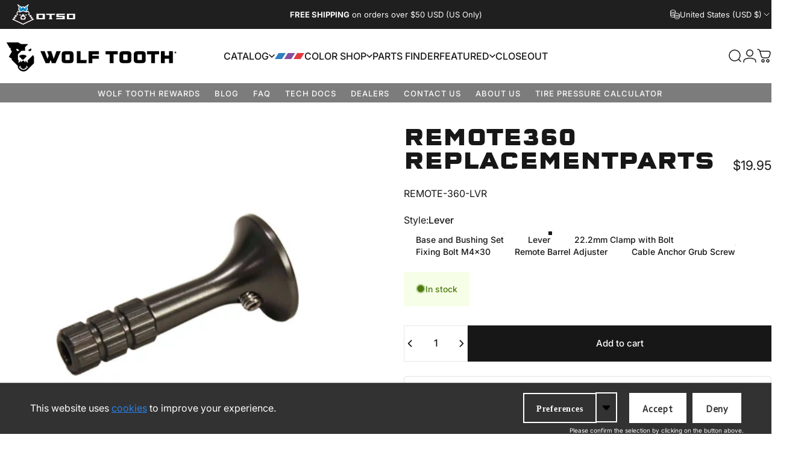

--- FILE ---
content_type: text/css
request_url: https://www.wolftoothcomponents.com/cdn/shop/t/121/assets/custom.css?v=179594744712025456491764655186
body_size: 1036
content:
html{scroll-padding-top:130px;scroll-behavior:smooth}h1,h2,h3,h4,h5,h6{font-family:FFQTypeStdSquareBlack!important;font-weight:400!important;letter-spacing:0rem!important}.header__menu>ul.with-block .menu__item{text-transform:uppercase}.topbar-section+.header-section .header:before,.header__menu>ul.with-block .menu__item,.header__menu>ul.with-block .menu__item .btn-duplicate,.product__inventory .alert{border-radius:0!important}.section--next-rounded,.section--next-rounded:before,.section--next-rounded :is(.banner__map,.banner__media){border-end-end-radius:0!important;border-end-start-radius:0!important}.header__corner{display:none}h1{font-size:clamp(var(--sp-12),6.737vw,var(--sp-16))}.template-collection .banner__box{padding:0}.globo-form .header:before{display:none}.floating-button.circle.bottom.left{border-radius:0;border:1px solid #ffffff78}.mega-menu__nav.grid{--header-nav-gap: clamp(var(--sp-5), 6.5vw, var(--sp-10))}.mega-menu__item--nav{padding-inline-end:0!important}.menu-drawer .drawer__scrollable{max-height:unset!important}@media only screen and (max-width: 1024px){.utilNav{display:none}}.utilNavMobile{text-transform:uppercase;line-height:1;padding:4px 0;background:#630000;color:#fff;display:flex;flex-wrap:wrap;justify-content:center;align-content:center}.utilNavMobile a{font-size:small;padding:4px 8px}nav.header__menu>ul>li:nth-child(2)>details>summary{background:#fff;position:relative}nav.header__menu>ul>li:nth-child(2)>details>summary .menu__item{background:#fff}nav.header__menu>ul>li:nth-child(2)>details>summary:before,nav.header__menu>ul>li:nth-child(2)>details>summary:after{content:"";position:absolute;left:-1px;top:-1px;background:linear-gradient(45deg,#fb0094,#00f,#0f0,#ff0,red,#fb0094,#00f,#0f0,#ff0,red);background-size:400%;width:calc(100% + 2px);height:calc(100% + 2px);z-index:1;animation:steam 30s linear infinite}nav.header__menu>ul>li:nth-child(2)>details>summary:after{filter:blur(8px)}@keyframes steam{0%{background-position:0 0;opacity:0}10%{background-position:100% 0;opacity:.4}20%{background-position:200% 0;opacity:0}to{background-position:0 0;opacity:0}}.footer-copyright{justify-content:space-evenly}@media screen and (min-width: 1024px){.footer .footer__item--link_list-1{width:100%}.footer .footer__item--link_list-1 ul{columns:2;-webkit-columns:2;-moz-columns:2;display:block}.footer .footer__item--link_list-1 ul li{display:flex;margin:0 10px 10px 0}}body.template-index .slideshow .banner{max-width:100%}body.template-index .flickity-page-dot:before{background-color:#000;border-radius:var(--square-full)}body.template-index .flickity-page-dot.is-selected:before,.flickity-page-dot[aria-current=true]:before{box-shadow:0 0 0 3px #000;border-radius:var(--square-full)}body.template-index .slideshow-dots{border-block-start:0px solid rgb(var(--color-border))}body.template-index button.hidden.md\:block.pointer-events-auto{color:#000}@media only screen and (max-width: 768px){.globo-form .floating-button{bottom:70px!important}}inbox-online-store-chat#ShopifyChat{z-index:9999!important}button.chat-toggle.chat-toggle--text-button{border-radius:0!important}.globo-form .floating-button{bottom:20px!important;transition:bottom .4s ease-in-out!important;border-radius:0!important}.globo-form .floating-button.move-up{bottom:150px!important}@media (max-width: 768px){.globo-form .floating-button.move-up{bottom:110px!important}}.sticky-buy-button{z-index:10000!important}.product-card--promo{grid-column:span 1!important}@media screen and (max-width: 768px){.product-card--promo .text-3xl{font-size:var(--text-2xl)!important}}.product-form__buttons{order:1}delivery-promise-wc{display:none!important}:checked+.label-swatch:after{--tw-shadow-colored: 0 0 0 3px var(--tw-shadow-color)}.ProductPageDescription h2{font-size:1.5em;margin-bottom:.83em}.ProductPageDescription h3{font-size:1.17em;margin-bottom:1em}.ProductPageDescription h4{margin-bottom:1.33em}.ProductPageDescription h5{font-size:.83em;margin-bottom:1.67em}.ProductPageDescription h6{font-size:.67em;margin-bottom:2.33em}.ProductPageDescription ul{list-style-type:square;margin:0 0 2.33em 20px}.ProductPageDescription li{list-style-type:square;margin:0 0 0 20px}.PdpSqImgLinks{display:flex;align-items:flex-end;margin-bottom:40px;flex-wrap:wrap;row-gap:20px}.PdpSqImgLinks a{margin-right:20px;background:none!important}.template-page .page-container .main-content .section h2{font-size:1.5em;margin-bottom:.83em}.template-page .page-container .main-content .section h3{font-size:1.17em;margin-bottom:1em}.template-page .page-container .main-content .section h4{margin-bottom:1.33em}.template-page .page-container .main-content .section h5{font-size:.83em;margin-bottom:1.67em}.template-page .page-container .main-content .section h6{font-size:.67em;margin-bottom:2.33em}.cross-brand-links{background:transparent;height:46px;display:flex}.cross-brand-links a{height:auto;display:flex;align-items:center;justify-content:center;border-right:1px solid #454f5b;color:#fff;padding:0 20px;margin:4px 0}.cross-brand-links a:last-child{border-right:0}.cross-brand-links svg,.cross-brand-links img{width:100%;width:auto;height:34px}.cross-brand-links svg path{fill:currentColor}.bold_options{margin-bottom:0!important;order:2}.bold_option:not(:empty){margin-bottom:10px!important}.bold_option_title{display:flex;margin-bottom:6px!important}.bold_option_element select{border:1px solid black!important;padding:4px!important}.bold_option_product_title{margin:0 0 20px!important}.globo-form-app .panels{z-index:unset!important}details#MiniCart-sections--20892662923299__cart-drawer{overflow:visible}
/*# sourceMappingURL=/cdn/shop/t/121/assets/custom.css.map?v=179594744712025456491764655186 */


--- FILE ---
content_type: text/css
request_url: https://www.wolftoothcomponents.com/cdn/shop/t/121/assets/custom-fonts.css?v=81523833058741003661764654610
body_size: -526
content:
@font-face{font-family:FFQTypeStdSquareBlack;src:url(/cdn/shop/files/380F7A_0_0.eot?v=1683748811);src:url(/cdn/shop/files/380F7A_0_0.eot?v=1683748811#iefix) format("embedded-opentype"),url(/cdn/shop/files/380F7A_0_0.woff2?v=1711391685) format("woff2"),url(/cdn/shop/files/380F7A_0_0.woff?v=1711391685) format("woff"),url(/cdn/shop/files/380F7A_0_0.ttf?v=1711391686) format("truetype")}@font-face{font-family:FFQTypeStdSquareLight;src:url(/cdn/shop/files/380F7A_1_0.eot?v=1683748810);src:url(/cdn/shop/files/380F7A_1_0.eot?v=1683748810#iefix) format("embedded-opentype"),url(/cdn/shop/files/380F7A_1_0.woff2?v=1711391685) format("woff2"),url(/cdn/shop/files/380F7A_1_0.woff?v=1711391685) format("woff"),url(/cdn/shop/files/380F7A_1_0.ttf?v=1711391685) format("truetype")}
/*# sourceMappingURL=/cdn/shop/t/121/assets/custom-fonts.css.map?v=81523833058741003661764654610 */


--- FILE ---
content_type: image/svg+xml
request_url: https://cdn.shopify.com/s/files/1/0230/9291/files/Otso_Lgoo.svg?v=1717338148
body_size: 232
content:
<svg viewBox="0 0 262.34 84.54" xmlns="http://www.w3.org/2000/svg" data-name="Layer 2" id="Layer_2">
  <defs>
    <style>
      .cls-1 {
        fill: #0083bf;
      }

      .cls-1, .cls-2, .cls-3 {
        stroke-width: 0px;
      }

      .cls-2 {
        fill: #231f20;
      }

      .cls-3 {
        fill: #fff;
      }
    </style>
  </defs>
  <g id="Artwork">
    <g>
      <g>
        <polygon points="143.55 44.33 155.5 44.33 155.5 56.94 152.27 62.15 167.95 62.15 164.72 56.94 164.72 44.33 176.69 44.33 179.92 39.13 140.33 39.13 143.55 44.33" class="cls-3"></polygon>
        <polygon points="217.49 44.33 220.71 39.13 183.96 39.13 183.96 53.24 209.24 53.24 209.24 56.94 185.36 56.94 182.13 62.15 218.88 62.15 218.88 48.03 193.2 48.03 193.2 44.33 217.49 44.33" class="cls-3"></polygon>
      </g>
      <path d="M101.37,62.15h34.91v-23.02h-34.91v23.02ZM127.05,44.33v12.61h-16.44v-12.61h16.44Z" class="cls-3"></path>
      <path d="M227.43,62.15h34.91v-23.02h-34.91v23.02ZM253.1,44.33v12.61h-16.44v-12.61h16.44Z" class="cls-3"></path>
      <path d="M91.1,61.97l-8.78-4.6,3.58-1.69c.47-.22.49-.89.02-1.13l-8.05-4.23,3.58-1.69c.47-.22.49-.89.02-1.13l-11.05-5.81,2.76-4.38c.13-.21.13-.47,0-.67l-6.08-9.63c-.17-.27-.52-.37-.81-.23l-4.66,2.2c-.04-1.15-.19-2.3-.5-3.46l4.92-3.19c.24-.15.34-.45.26-.72l-2.7-8.57,5.68-11.74c.4-.83-.54-1.66-1.31-1.16l-17.32,11.16c-1.58-1.26-2.75-2.01-2.98-2.15l-.28-.18-1.68-1.06-1.68,1.06-.28.18c-.22.14-1.39.89-2.98,2.15L23.46.15c-.77-.5-1.71.33-1.31,1.16l5.68,11.74-2.7,8.57c-.09.27.02.56.26.72l4.92,3.19c-.31,1.16-.45,2.31-.5,3.46l-4.66-2.2c-.29-.14-.64-.04-.81.23l-6.08,9.63c-.13.21-.13.47,0,.67l2.76,4.38-11.05,5.81c-.46.24-.45.91.02,1.13l3.58,1.69-8.05,4.23c-.46.24-.45.91.02,1.13l3.58,1.69L.34,61.97c-.46.24-.45.91.02,1.13l45.36,21.44,45.36-21.44c.47-.22.49-.89.02-1.13Z" class="cls-3"></path>
      <polygon points="45.72 80.47 7.01 62.17 16.18 57.36 11.46 55.12 20.63 50.31 15.91 48.08 25.51 43.03 21.78 37.12 25.82 30.72 32.58 33.92 45.72 28.93 58.86 33.92 65.62 30.72 69.66 37.12 65.93 43.03 75.53 48.08 70.81 50.31 79.98 55.12 75.26 57.36 84.43 62.17 45.72 80.47" class="cls-2"></polygon>
      <polygon points="34.35 47.64 28.33 42.88 37.35 42.88 34.35 47.64" class="cls-3"></polygon>
      <polygon points="57.09 47.64 54.09 42.88 63.11 42.88 57.09 47.64" class="cls-3"></polygon>
      <polygon points="53.93 63.5 37.51 63.5 34.02 54.99 41.61 42.97 45.72 40.79 49.83 42.97 57.42 54.99 53.93 63.5" class="cls-3"></polygon>
      <polygon points="49.89 59.46 41.55 59.46 38.61 52.28 45.72 50.64 52.83 52.28 49.89 59.46" class="cls-2"></polygon>
      <path d="M58.51,30.41l-12.79-4.86-12.79,4.86v-.76c0-1.73.39-3.51,1.16-5.3l-5.38-3.48,2.55-8.09-4.75-7.88,9.71,7.2-.87,4.54,2.96,1.4c3.34-3.68,6.97-5.98,7.13-6.08l.28-.18.28.18c.16.1,3.79,2.4,7.13,6.08l2.96-1.4-.87-4.54,9.71-7.2-4.75,7.88,2.55,8.09-5.38,3.48c.77,1.79,1.16,3.57,1.16,5.3v.76Z" class="cls-1"></path>
    </g>
  </g>
</svg>

--- FILE ---
content_type: application/x-javascript; charset=utf-8
request_url: https://bundler.nice-team.net/app/shop/status/wolftoothcycling-com.myshopify.com.js?1766660485
body_size: -186
content:
var bundler_settings_updated='1758557939c';

--- FILE ---
content_type: text/javascript; charset=utf-8
request_url: https://www.wolftoothcomponents.com/products/remote-360-replacement-parts.js
body_size: 1914
content:
{"id":6870473441315,"title":"ReMote 360 Replacement Parts","handle":"remote-360-replacement-parts","description":"\u003cmeta charset=\"utf-8\"\u003e\n\u003ch3 data-mce-fragment=\"1\"\u003eReplacement parts for the ReMote 360\u003c\/h3\u003e\n\u003cp\u003e\u003cimg alt=\"\" src=\"https:\/\/cdn.shopify.com\/s\/files\/1\/0230\/9291\/files\/ReMote360_ExplodedView_ce019507-4408-46c0-9022-4fe2e7a1bc18_480x480.jpg?v=1697234691\"\u003e\u003c\/p\u003e\n\u003cp data-mce-fragment=\"1\"\u003e\u003cspan data-mce-fragment=\"1\"\u003e[snippet name=\"Prop 65\"]\u003c\/span\u003e\u003c\/p\u003e\n\u003cul data-mce-fragment=\"1\"\u003e\u003c\/ul\u003e\n\u003cp data-mce-fragment=\"1\"\u003e\u003ca href=\"https:\/\/www.wolftoothcomponents.com\/pages\/wolf-tooth-patents-and-trademarks\" data-mce-href=\"https:\/\/www.wolftoothcomponents.com\/pages\/wolf-tooth-patents-and-trademarks\" data-mce-fragment=\"1\"\u003ePatent and trademark information\u003c\/a\u003e\u003c\/p\u003e","published_at":"2023-11-02T08:30:57-05:00","created_at":"2023-09-21T13:43:37-05:00","vendor":"Wolf Tooth","type":"Replacement Parts","tags":["B2B_Catalog","Color_Black","Material_Aluminum"],"price":195,"price_min":195,"price_max":2995,"available":true,"price_varies":true,"compare_at_price":null,"compare_at_price_min":0,"compare_at_price_max":0,"compare_at_price_varies":false,"variants":[{"id":40118379511843,"title":"Base and Bushing Set","option1":"Base and Bushing Set","option2":null,"option3":null,"sku":"REMOTE-360-BSE-BSH","requires_shipping":true,"taxable":true,"featured_image":{"id":32156889972771,"product_id":6870473441315,"position":6,"created_at":"2023-10-13T16:23:06-05:00","updated_at":"2024-06-25T15:49:06-05:00","alt":"Base and Bushing Set ReMote 360 Replacement Parts","width":2000,"height":2000,"src":"https:\/\/cdn.shopify.com\/s\/files\/1\/0230\/9291\/files\/REMOTE-360-BSE-BSH.jpg?v=1719348546","variant_ids":[40118379511843]},"available":false,"name":"ReMote 360 Replacement Parts - Base and Bushing Set","public_title":"Base and Bushing Set","options":["Base and Bushing Set"],"price":2995,"weight":22,"compare_at_price":null,"inventory_quantity":0,"inventory_management":"shopify","inventory_policy":"deny","barcode":"","featured_media":{"alt":"Base and Bushing Set ReMote 360 Replacement Parts","id":24722012078115,"position":6,"preview_image":{"aspect_ratio":1.0,"height":2000,"width":2000,"src":"https:\/\/cdn.shopify.com\/s\/files\/1\/0230\/9291\/files\/REMOTE-360-BSE-BSH.jpg?v=1719348546"}},"quantity_rule":{"min":1,"max":null,"increment":1},"quantity_price_breaks":[],"requires_selling_plan":false,"selling_plan_allocations":[]},{"id":40118379544611,"title":"Lever","option1":"Lever","option2":null,"option3":null,"sku":"REMOTE-360-LVR","requires_shipping":true,"taxable":true,"featured_image":{"id":32156645589027,"product_id":6870473441315,"position":4,"created_at":"2023-10-13T14:32:22-05:00","updated_at":"2024-06-25T15:49:06-05:00","alt":"Lever ReMote 360 Replacement Parts","width":1311,"height":1311,"src":"https:\/\/cdn.shopify.com\/s\/files\/1\/0230\/9291\/files\/REMOTE-360-LVR.jpg?v=1719348546","variant_ids":[40118379544611]},"available":true,"name":"ReMote 360 Replacement Parts - Lever","public_title":"Lever","options":["Lever"],"price":1995,"weight":18,"compare_at_price":null,"inventory_quantity":180,"inventory_management":"shopify","inventory_policy":"deny","barcode":"","featured_media":{"alt":"Lever ReMote 360 Replacement Parts","id":24721756586019,"position":4,"preview_image":{"aspect_ratio":1.0,"height":1311,"width":1311,"src":"https:\/\/cdn.shopify.com\/s\/files\/1\/0230\/9291\/files\/REMOTE-360-LVR.jpg?v=1719348546"}},"quantity_rule":{"min":1,"max":null,"increment":1},"quantity_price_breaks":[],"requires_selling_plan":false,"selling_plan_allocations":[]},{"id":40118379577379,"title":"22.2mm Clamp with Bolt","option1":"22.2mm Clamp with Bolt","option2":null,"option3":null,"sku":"REMOTE-360-CLMP","requires_shipping":true,"taxable":true,"featured_image":{"id":32156741206051,"product_id":6870473441315,"position":5,"created_at":"2023-10-13T15:19:07-05:00","updated_at":"2024-06-25T15:49:06-05:00","alt":"22.2mm Clamp with Bolt ReMote 360 Replacement Parts","width":910,"height":910,"src":"https:\/\/cdn.shopify.com\/s\/files\/1\/0230\/9291\/files\/REMOTE-360-CLMP.jpg?v=1719348546","variant_ids":[40118379577379]},"available":true,"name":"ReMote 360 Replacement Parts - 22.2mm Clamp with Bolt","public_title":"22.2mm Clamp with Bolt","options":["22.2mm Clamp with Bolt"],"price":1995,"weight":13,"compare_at_price":null,"inventory_quantity":139,"inventory_management":"shopify","inventory_policy":"deny","barcode":"","featured_media":{"alt":"22.2mm Clamp with Bolt ReMote 360 Replacement Parts","id":24721856331811,"position":5,"preview_image":{"aspect_ratio":1.0,"height":910,"width":910,"src":"https:\/\/cdn.shopify.com\/s\/files\/1\/0230\/9291\/files\/REMOTE-360-CLMP.jpg?v=1719348546"}},"quantity_rule":{"min":1,"max":null,"increment":1},"quantity_price_breaks":[],"requires_selling_plan":false,"selling_plan_allocations":[]},{"id":40118379610147,"title":"Fixing Bolt M4x30","option1":"Fixing Bolt M4x30","option2":null,"option3":null,"sku":"RM-4-SHCS-M4x30","requires_shipping":true,"taxable":true,"featured_image":{"id":32153774129187,"product_id":6870473441315,"position":2,"created_at":"2023-10-12T10:11:57-05:00","updated_at":"2024-06-25T15:49:06-05:00","alt":"Fixing Bolt M4x30 ReMote 360 Replacement Parts","width":2000,"height":2000,"src":"https:\/\/cdn.shopify.com\/s\/files\/1\/0230\/9291\/files\/WT_4-SHCS-M4x30.jpg?v=1719348546","variant_ids":[40118379610147]},"available":true,"name":"ReMote 360 Replacement Parts - Fixing Bolt M4x30","public_title":"Fixing Bolt M4x30","options":["Fixing Bolt M4x30"],"price":195,"weight":14,"compare_at_price":null,"inventory_quantity":180,"inventory_management":"shopify","inventory_policy":"deny","barcode":"","featured_media":{"alt":"Fixing Bolt M4x30 ReMote 360 Replacement Parts","id":24718595063843,"position":2,"preview_image":{"aspect_ratio":1.0,"height":2000,"width":2000,"src":"https:\/\/cdn.shopify.com\/s\/files\/1\/0230\/9291\/files\/WT_4-SHCS-M4x30.jpg?v=1719348546"}},"quantity_rule":{"min":1,"max":null,"increment":1},"quantity_price_breaks":[],"requires_selling_plan":false,"selling_plan_allocations":[]},{"id":40118379642915,"title":"Remote Barrel Adjuster","option1":"Remote Barrel Adjuster","option2":null,"option3":null,"sku":"REMOTE-BARRELADJ","requires_shipping":true,"taxable":true,"featured_image":{"id":32153776586787,"product_id":6870473441315,"position":3,"created_at":"2023-10-12T10:13:53-05:00","updated_at":"2024-06-25T15:49:06-05:00","alt":"Remote Barrel Adjuster ReMote 360 Replacement Parts","width":2000,"height":2000,"src":"https:\/\/cdn.shopify.com\/s\/files\/1\/0230\/9291\/files\/WT_12-BARRELADJ.jpg?v=1719348546","variant_ids":[40118379642915]},"available":true,"name":"ReMote 360 Replacement Parts - Remote Barrel Adjuster","public_title":"Remote Barrel Adjuster","options":["Remote Barrel Adjuster"],"price":495,"weight":15,"compare_at_price":null,"inventory_quantity":180,"inventory_management":"shopify","inventory_policy":"deny","barcode":"","featured_media":{"alt":"Remote Barrel Adjuster ReMote 360 Replacement Parts","id":24718597718051,"position":3,"preview_image":{"aspect_ratio":1.0,"height":2000,"width":2000,"src":"https:\/\/cdn.shopify.com\/s\/files\/1\/0230\/9291\/files\/WT_12-BARRELADJ.jpg?v=1719348546"}},"quantity_rule":{"min":1,"max":null,"increment":1},"quantity_price_breaks":[],"requires_selling_plan":false,"selling_plan_allocations":[]},{"id":40220062416931,"title":"Cable Anchor Grub Screw","option1":"Cable Anchor Grub Screw","option2":null,"option3":null,"sku":"REMOTE-360-SCRW","requires_shipping":true,"taxable":true,"featured_image":{"id":32618179624995,"product_id":6870473441315,"position":8,"created_at":"2024-01-05T09:15:45-06:00","updated_at":"2024-06-25T15:49:06-05:00","alt":"Cable Anchor Grub Screw ReMote 360 Replacement Parts","width":2000,"height":2000,"src":"https:\/\/cdn.shopify.com\/s\/files\/1\/0230\/9291\/files\/REMOTE-360-SHCS-GRUB.jpg?v=1719348546","variant_ids":[40220062416931]},"available":true,"name":"ReMote 360 Replacement Parts - Cable Anchor Grub Screw","public_title":"Cable Anchor Grub Screw","options":["Cable Anchor Grub Screw"],"price":295,"weight":1,"compare_at_price":null,"inventory_quantity":180,"inventory_management":"shopify","inventory_policy":"deny","barcode":"","featured_media":{"alt":"Cable Anchor Grub Screw ReMote 360 Replacement Parts","id":25215640109091,"position":8,"preview_image":{"aspect_ratio":1.0,"height":2000,"width":2000,"src":"https:\/\/cdn.shopify.com\/s\/files\/1\/0230\/9291\/files\/REMOTE-360-SHCS-GRUB.jpg?v=1719348546"}},"quantity_rule":{"min":1,"max":null,"increment":1},"quantity_price_breaks":[],"requires_selling_plan":false,"selling_plan_allocations":[]}],"images":["\/\/cdn.shopify.com\/s\/files\/1\/0230\/9291\/files\/ReParts_REMOTE360.jpg?v=1719348584","\/\/cdn.shopify.com\/s\/files\/1\/0230\/9291\/files\/WT_4-SHCS-M4x30.jpg?v=1719348546","\/\/cdn.shopify.com\/s\/files\/1\/0230\/9291\/files\/WT_12-BARRELADJ.jpg?v=1719348546","\/\/cdn.shopify.com\/s\/files\/1\/0230\/9291\/files\/REMOTE-360-LVR.jpg?v=1719348546","\/\/cdn.shopify.com\/s\/files\/1\/0230\/9291\/files\/REMOTE-360-CLMP.jpg?v=1719348546","\/\/cdn.shopify.com\/s\/files\/1\/0230\/9291\/files\/REMOTE-360-BSE-BSH.jpg?v=1719348546","\/\/cdn.shopify.com\/s\/files\/1\/0230\/9291\/files\/ReMote360_ExplodedView.jpg?v=1719348546","\/\/cdn.shopify.com\/s\/files\/1\/0230\/9291\/files\/REMOTE-360-SHCS-GRUB.jpg?v=1719348546"],"featured_image":"\/\/cdn.shopify.com\/s\/files\/1\/0230\/9291\/files\/ReParts_REMOTE360.jpg?v=1719348584","options":[{"name":"Style","position":1,"values":["Base and Bushing Set","Lever","22.2mm Clamp with Bolt","Fixing Bolt M4x30","Remote Barrel Adjuster","Cable Anchor Grub Screw"]}],"url":"\/products\/remote-360-replacement-parts","media":[{"alt":"ReMote 360 Replacement Parts","id":25896406089763,"position":1,"preview_image":{"aspect_ratio":1.0,"height":2000,"width":2000,"src":"https:\/\/cdn.shopify.com\/s\/files\/1\/0230\/9291\/files\/ReParts_REMOTE360.jpg?v=1719348584"},"aspect_ratio":1.0,"height":2000,"media_type":"image","src":"https:\/\/cdn.shopify.com\/s\/files\/1\/0230\/9291\/files\/ReParts_REMOTE360.jpg?v=1719348584","width":2000},{"alt":"Fixing Bolt M4x30 ReMote 360 Replacement Parts","id":24718595063843,"position":2,"preview_image":{"aspect_ratio":1.0,"height":2000,"width":2000,"src":"https:\/\/cdn.shopify.com\/s\/files\/1\/0230\/9291\/files\/WT_4-SHCS-M4x30.jpg?v=1719348546"},"aspect_ratio":1.0,"height":2000,"media_type":"image","src":"https:\/\/cdn.shopify.com\/s\/files\/1\/0230\/9291\/files\/WT_4-SHCS-M4x30.jpg?v=1719348546","width":2000},{"alt":"Remote Barrel Adjuster ReMote 360 Replacement Parts","id":24718597718051,"position":3,"preview_image":{"aspect_ratio":1.0,"height":2000,"width":2000,"src":"https:\/\/cdn.shopify.com\/s\/files\/1\/0230\/9291\/files\/WT_12-BARRELADJ.jpg?v=1719348546"},"aspect_ratio":1.0,"height":2000,"media_type":"image","src":"https:\/\/cdn.shopify.com\/s\/files\/1\/0230\/9291\/files\/WT_12-BARRELADJ.jpg?v=1719348546","width":2000},{"alt":"Lever ReMote 360 Replacement Parts","id":24721756586019,"position":4,"preview_image":{"aspect_ratio":1.0,"height":1311,"width":1311,"src":"https:\/\/cdn.shopify.com\/s\/files\/1\/0230\/9291\/files\/REMOTE-360-LVR.jpg?v=1719348546"},"aspect_ratio":1.0,"height":1311,"media_type":"image","src":"https:\/\/cdn.shopify.com\/s\/files\/1\/0230\/9291\/files\/REMOTE-360-LVR.jpg?v=1719348546","width":1311},{"alt":"22.2mm Clamp with Bolt ReMote 360 Replacement Parts","id":24721856331811,"position":5,"preview_image":{"aspect_ratio":1.0,"height":910,"width":910,"src":"https:\/\/cdn.shopify.com\/s\/files\/1\/0230\/9291\/files\/REMOTE-360-CLMP.jpg?v=1719348546"},"aspect_ratio":1.0,"height":910,"media_type":"image","src":"https:\/\/cdn.shopify.com\/s\/files\/1\/0230\/9291\/files\/REMOTE-360-CLMP.jpg?v=1719348546","width":910},{"alt":"Base and Bushing Set ReMote 360 Replacement Parts","id":24722012078115,"position":6,"preview_image":{"aspect_ratio":1.0,"height":2000,"width":2000,"src":"https:\/\/cdn.shopify.com\/s\/files\/1\/0230\/9291\/files\/REMOTE-360-BSE-BSH.jpg?v=1719348546"},"aspect_ratio":1.0,"height":2000,"media_type":"image","src":"https:\/\/cdn.shopify.com\/s\/files\/1\/0230\/9291\/files\/REMOTE-360-BSE-BSH.jpg?v=1719348546","width":2000},{"alt":"ReMote 360 Replacement Parts","id":24722075090979,"position":7,"preview_image":{"aspect_ratio":1.0,"height":2000,"width":2000,"src":"https:\/\/cdn.shopify.com\/s\/files\/1\/0230\/9291\/files\/ReMote360_ExplodedView.jpg?v=1719348546"},"aspect_ratio":1.0,"height":2000,"media_type":"image","src":"https:\/\/cdn.shopify.com\/s\/files\/1\/0230\/9291\/files\/ReMote360_ExplodedView.jpg?v=1719348546","width":2000},{"alt":"Cable Anchor Grub Screw ReMote 360 Replacement Parts","id":25215640109091,"position":8,"preview_image":{"aspect_ratio":1.0,"height":2000,"width":2000,"src":"https:\/\/cdn.shopify.com\/s\/files\/1\/0230\/9291\/files\/REMOTE-360-SHCS-GRUB.jpg?v=1719348546"},"aspect_ratio":1.0,"height":2000,"media_type":"image","src":"https:\/\/cdn.shopify.com\/s\/files\/1\/0230\/9291\/files\/REMOTE-360-SHCS-GRUB.jpg?v=1719348546","width":2000}],"requires_selling_plan":false,"selling_plan_groups":[]}

--- FILE ---
content_type: text/javascript
request_url: https://www.wolftoothcomponents.com/cdn/shop/t/121/assets/sc-bis-fix.js?v=76699591550061555181764654569
body_size: -276
content:
window.addEventListener("load",function(){const targetButton=document.querySelector("button[name='add'].product-form__submit");if(targetButton){const observer=new MutationObserver(mutationsList=>{for(const mutation of mutationsList)(mutation.type==="attributes"||mutation.type==="childList")&&(targetButton.textContent.trim()=="Sold Out"?(console.log("show BIS"),document.querySelector(".klaviyo-bis-trigger > button").style.display="inline-flex"):(console.log("hide BIS"),document.querySelector(".klaviyo-bis-trigger > button").style.display="none"))}),config={attributes:!0,childList:!0,subtree:!0};observer.observe(targetButton,config)}else console.warn("Target button not found!")});
//# sourceMappingURL=/cdn/shop/t/121/assets/sc-bis-fix.js.map?v=76699591550061555181764654569


--- FILE ---
content_type: text/javascript; charset=utf-8
request_url: https://www.wolftoothcomponents.com/products/remote-360-replacement-parts.js
body_size: 770
content:
{"id":6870473441315,"title":"ReMote 360 Replacement Parts","handle":"remote-360-replacement-parts","description":"\u003cmeta charset=\"utf-8\"\u003e\n\u003ch3 data-mce-fragment=\"1\"\u003eReplacement parts for the ReMote 360\u003c\/h3\u003e\n\u003cp\u003e\u003cimg alt=\"\" src=\"https:\/\/cdn.shopify.com\/s\/files\/1\/0230\/9291\/files\/ReMote360_ExplodedView_ce019507-4408-46c0-9022-4fe2e7a1bc18_480x480.jpg?v=1697234691\"\u003e\u003c\/p\u003e\n\u003cp data-mce-fragment=\"1\"\u003e\u003cspan data-mce-fragment=\"1\"\u003e[snippet name=\"Prop 65\"]\u003c\/span\u003e\u003c\/p\u003e\n\u003cul data-mce-fragment=\"1\"\u003e\u003c\/ul\u003e\n\u003cp data-mce-fragment=\"1\"\u003e\u003ca href=\"https:\/\/www.wolftoothcomponents.com\/pages\/wolf-tooth-patents-and-trademarks\" data-mce-href=\"https:\/\/www.wolftoothcomponents.com\/pages\/wolf-tooth-patents-and-trademarks\" data-mce-fragment=\"1\"\u003ePatent and trademark information\u003c\/a\u003e\u003c\/p\u003e","published_at":"2023-11-02T08:30:57-05:00","created_at":"2023-09-21T13:43:37-05:00","vendor":"Wolf Tooth","type":"Replacement Parts","tags":["B2B_Catalog","Color_Black","Material_Aluminum"],"price":195,"price_min":195,"price_max":2995,"available":true,"price_varies":true,"compare_at_price":null,"compare_at_price_min":0,"compare_at_price_max":0,"compare_at_price_varies":false,"variants":[{"id":40118379511843,"title":"Base and Bushing Set","option1":"Base and Bushing Set","option2":null,"option3":null,"sku":"REMOTE-360-BSE-BSH","requires_shipping":true,"taxable":true,"featured_image":{"id":32156889972771,"product_id":6870473441315,"position":6,"created_at":"2023-10-13T16:23:06-05:00","updated_at":"2024-06-25T15:49:06-05:00","alt":"Base and Bushing Set ReMote 360 Replacement Parts","width":2000,"height":2000,"src":"https:\/\/cdn.shopify.com\/s\/files\/1\/0230\/9291\/files\/REMOTE-360-BSE-BSH.jpg?v=1719348546","variant_ids":[40118379511843]},"available":false,"name":"ReMote 360 Replacement Parts - Base and Bushing Set","public_title":"Base and Bushing Set","options":["Base and Bushing Set"],"price":2995,"weight":22,"compare_at_price":null,"inventory_quantity":0,"inventory_management":"shopify","inventory_policy":"deny","barcode":"","featured_media":{"alt":"Base and Bushing Set ReMote 360 Replacement Parts","id":24722012078115,"position":6,"preview_image":{"aspect_ratio":1.0,"height":2000,"width":2000,"src":"https:\/\/cdn.shopify.com\/s\/files\/1\/0230\/9291\/files\/REMOTE-360-BSE-BSH.jpg?v=1719348546"}},"quantity_rule":{"min":1,"max":null,"increment":1},"quantity_price_breaks":[],"requires_selling_plan":false,"selling_plan_allocations":[]},{"id":40118379544611,"title":"Lever","option1":"Lever","option2":null,"option3":null,"sku":"REMOTE-360-LVR","requires_shipping":true,"taxable":true,"featured_image":{"id":32156645589027,"product_id":6870473441315,"position":4,"created_at":"2023-10-13T14:32:22-05:00","updated_at":"2024-06-25T15:49:06-05:00","alt":"Lever ReMote 360 Replacement Parts","width":1311,"height":1311,"src":"https:\/\/cdn.shopify.com\/s\/files\/1\/0230\/9291\/files\/REMOTE-360-LVR.jpg?v=1719348546","variant_ids":[40118379544611]},"available":true,"name":"ReMote 360 Replacement Parts - Lever","public_title":"Lever","options":["Lever"],"price":1995,"weight":18,"compare_at_price":null,"inventory_quantity":180,"inventory_management":"shopify","inventory_policy":"deny","barcode":"","featured_media":{"alt":"Lever ReMote 360 Replacement Parts","id":24721756586019,"position":4,"preview_image":{"aspect_ratio":1.0,"height":1311,"width":1311,"src":"https:\/\/cdn.shopify.com\/s\/files\/1\/0230\/9291\/files\/REMOTE-360-LVR.jpg?v=1719348546"}},"quantity_rule":{"min":1,"max":null,"increment":1},"quantity_price_breaks":[],"requires_selling_plan":false,"selling_plan_allocations":[]},{"id":40118379577379,"title":"22.2mm Clamp with Bolt","option1":"22.2mm Clamp with Bolt","option2":null,"option3":null,"sku":"REMOTE-360-CLMP","requires_shipping":true,"taxable":true,"featured_image":{"id":32156741206051,"product_id":6870473441315,"position":5,"created_at":"2023-10-13T15:19:07-05:00","updated_at":"2024-06-25T15:49:06-05:00","alt":"22.2mm Clamp with Bolt ReMote 360 Replacement Parts","width":910,"height":910,"src":"https:\/\/cdn.shopify.com\/s\/files\/1\/0230\/9291\/files\/REMOTE-360-CLMP.jpg?v=1719348546","variant_ids":[40118379577379]},"available":true,"name":"ReMote 360 Replacement Parts - 22.2mm Clamp with Bolt","public_title":"22.2mm Clamp with Bolt","options":["22.2mm Clamp with Bolt"],"price":1995,"weight":13,"compare_at_price":null,"inventory_quantity":139,"inventory_management":"shopify","inventory_policy":"deny","barcode":"","featured_media":{"alt":"22.2mm Clamp with Bolt ReMote 360 Replacement Parts","id":24721856331811,"position":5,"preview_image":{"aspect_ratio":1.0,"height":910,"width":910,"src":"https:\/\/cdn.shopify.com\/s\/files\/1\/0230\/9291\/files\/REMOTE-360-CLMP.jpg?v=1719348546"}},"quantity_rule":{"min":1,"max":null,"increment":1},"quantity_price_breaks":[],"requires_selling_plan":false,"selling_plan_allocations":[]},{"id":40118379610147,"title":"Fixing Bolt M4x30","option1":"Fixing Bolt M4x30","option2":null,"option3":null,"sku":"RM-4-SHCS-M4x30","requires_shipping":true,"taxable":true,"featured_image":{"id":32153774129187,"product_id":6870473441315,"position":2,"created_at":"2023-10-12T10:11:57-05:00","updated_at":"2024-06-25T15:49:06-05:00","alt":"Fixing Bolt M4x30 ReMote 360 Replacement Parts","width":2000,"height":2000,"src":"https:\/\/cdn.shopify.com\/s\/files\/1\/0230\/9291\/files\/WT_4-SHCS-M4x30.jpg?v=1719348546","variant_ids":[40118379610147]},"available":true,"name":"ReMote 360 Replacement Parts - Fixing Bolt M4x30","public_title":"Fixing Bolt M4x30","options":["Fixing Bolt M4x30"],"price":195,"weight":14,"compare_at_price":null,"inventory_quantity":180,"inventory_management":"shopify","inventory_policy":"deny","barcode":"","featured_media":{"alt":"Fixing Bolt M4x30 ReMote 360 Replacement Parts","id":24718595063843,"position":2,"preview_image":{"aspect_ratio":1.0,"height":2000,"width":2000,"src":"https:\/\/cdn.shopify.com\/s\/files\/1\/0230\/9291\/files\/WT_4-SHCS-M4x30.jpg?v=1719348546"}},"quantity_rule":{"min":1,"max":null,"increment":1},"quantity_price_breaks":[],"requires_selling_plan":false,"selling_plan_allocations":[]},{"id":40118379642915,"title":"Remote Barrel Adjuster","option1":"Remote Barrel Adjuster","option2":null,"option3":null,"sku":"REMOTE-BARRELADJ","requires_shipping":true,"taxable":true,"featured_image":{"id":32153776586787,"product_id":6870473441315,"position":3,"created_at":"2023-10-12T10:13:53-05:00","updated_at":"2024-06-25T15:49:06-05:00","alt":"Remote Barrel Adjuster ReMote 360 Replacement Parts","width":2000,"height":2000,"src":"https:\/\/cdn.shopify.com\/s\/files\/1\/0230\/9291\/files\/WT_12-BARRELADJ.jpg?v=1719348546","variant_ids":[40118379642915]},"available":true,"name":"ReMote 360 Replacement Parts - Remote Barrel Adjuster","public_title":"Remote Barrel Adjuster","options":["Remote Barrel Adjuster"],"price":495,"weight":15,"compare_at_price":null,"inventory_quantity":180,"inventory_management":"shopify","inventory_policy":"deny","barcode":"","featured_media":{"alt":"Remote Barrel Adjuster ReMote 360 Replacement Parts","id":24718597718051,"position":3,"preview_image":{"aspect_ratio":1.0,"height":2000,"width":2000,"src":"https:\/\/cdn.shopify.com\/s\/files\/1\/0230\/9291\/files\/WT_12-BARRELADJ.jpg?v=1719348546"}},"quantity_rule":{"min":1,"max":null,"increment":1},"quantity_price_breaks":[],"requires_selling_plan":false,"selling_plan_allocations":[]},{"id":40220062416931,"title":"Cable Anchor Grub Screw","option1":"Cable Anchor Grub Screw","option2":null,"option3":null,"sku":"REMOTE-360-SCRW","requires_shipping":true,"taxable":true,"featured_image":{"id":32618179624995,"product_id":6870473441315,"position":8,"created_at":"2024-01-05T09:15:45-06:00","updated_at":"2024-06-25T15:49:06-05:00","alt":"Cable Anchor Grub Screw ReMote 360 Replacement Parts","width":2000,"height":2000,"src":"https:\/\/cdn.shopify.com\/s\/files\/1\/0230\/9291\/files\/REMOTE-360-SHCS-GRUB.jpg?v=1719348546","variant_ids":[40220062416931]},"available":true,"name":"ReMote 360 Replacement Parts - Cable Anchor Grub Screw","public_title":"Cable Anchor Grub Screw","options":["Cable Anchor Grub Screw"],"price":295,"weight":1,"compare_at_price":null,"inventory_quantity":180,"inventory_management":"shopify","inventory_policy":"deny","barcode":"","featured_media":{"alt":"Cable Anchor Grub Screw ReMote 360 Replacement Parts","id":25215640109091,"position":8,"preview_image":{"aspect_ratio":1.0,"height":2000,"width":2000,"src":"https:\/\/cdn.shopify.com\/s\/files\/1\/0230\/9291\/files\/REMOTE-360-SHCS-GRUB.jpg?v=1719348546"}},"quantity_rule":{"min":1,"max":null,"increment":1},"quantity_price_breaks":[],"requires_selling_plan":false,"selling_plan_allocations":[]}],"images":["\/\/cdn.shopify.com\/s\/files\/1\/0230\/9291\/files\/ReParts_REMOTE360.jpg?v=1719348584","\/\/cdn.shopify.com\/s\/files\/1\/0230\/9291\/files\/WT_4-SHCS-M4x30.jpg?v=1719348546","\/\/cdn.shopify.com\/s\/files\/1\/0230\/9291\/files\/WT_12-BARRELADJ.jpg?v=1719348546","\/\/cdn.shopify.com\/s\/files\/1\/0230\/9291\/files\/REMOTE-360-LVR.jpg?v=1719348546","\/\/cdn.shopify.com\/s\/files\/1\/0230\/9291\/files\/REMOTE-360-CLMP.jpg?v=1719348546","\/\/cdn.shopify.com\/s\/files\/1\/0230\/9291\/files\/REMOTE-360-BSE-BSH.jpg?v=1719348546","\/\/cdn.shopify.com\/s\/files\/1\/0230\/9291\/files\/ReMote360_ExplodedView.jpg?v=1719348546","\/\/cdn.shopify.com\/s\/files\/1\/0230\/9291\/files\/REMOTE-360-SHCS-GRUB.jpg?v=1719348546"],"featured_image":"\/\/cdn.shopify.com\/s\/files\/1\/0230\/9291\/files\/ReParts_REMOTE360.jpg?v=1719348584","options":[{"name":"Style","position":1,"values":["Base and Bushing Set","Lever","22.2mm Clamp with Bolt","Fixing Bolt M4x30","Remote Barrel Adjuster","Cable Anchor Grub Screw"]}],"url":"\/products\/remote-360-replacement-parts","media":[{"alt":"ReMote 360 Replacement Parts","id":25896406089763,"position":1,"preview_image":{"aspect_ratio":1.0,"height":2000,"width":2000,"src":"https:\/\/cdn.shopify.com\/s\/files\/1\/0230\/9291\/files\/ReParts_REMOTE360.jpg?v=1719348584"},"aspect_ratio":1.0,"height":2000,"media_type":"image","src":"https:\/\/cdn.shopify.com\/s\/files\/1\/0230\/9291\/files\/ReParts_REMOTE360.jpg?v=1719348584","width":2000},{"alt":"Fixing Bolt M4x30 ReMote 360 Replacement Parts","id":24718595063843,"position":2,"preview_image":{"aspect_ratio":1.0,"height":2000,"width":2000,"src":"https:\/\/cdn.shopify.com\/s\/files\/1\/0230\/9291\/files\/WT_4-SHCS-M4x30.jpg?v=1719348546"},"aspect_ratio":1.0,"height":2000,"media_type":"image","src":"https:\/\/cdn.shopify.com\/s\/files\/1\/0230\/9291\/files\/WT_4-SHCS-M4x30.jpg?v=1719348546","width":2000},{"alt":"Remote Barrel Adjuster ReMote 360 Replacement Parts","id":24718597718051,"position":3,"preview_image":{"aspect_ratio":1.0,"height":2000,"width":2000,"src":"https:\/\/cdn.shopify.com\/s\/files\/1\/0230\/9291\/files\/WT_12-BARRELADJ.jpg?v=1719348546"},"aspect_ratio":1.0,"height":2000,"media_type":"image","src":"https:\/\/cdn.shopify.com\/s\/files\/1\/0230\/9291\/files\/WT_12-BARRELADJ.jpg?v=1719348546","width":2000},{"alt":"Lever ReMote 360 Replacement Parts","id":24721756586019,"position":4,"preview_image":{"aspect_ratio":1.0,"height":1311,"width":1311,"src":"https:\/\/cdn.shopify.com\/s\/files\/1\/0230\/9291\/files\/REMOTE-360-LVR.jpg?v=1719348546"},"aspect_ratio":1.0,"height":1311,"media_type":"image","src":"https:\/\/cdn.shopify.com\/s\/files\/1\/0230\/9291\/files\/REMOTE-360-LVR.jpg?v=1719348546","width":1311},{"alt":"22.2mm Clamp with Bolt ReMote 360 Replacement Parts","id":24721856331811,"position":5,"preview_image":{"aspect_ratio":1.0,"height":910,"width":910,"src":"https:\/\/cdn.shopify.com\/s\/files\/1\/0230\/9291\/files\/REMOTE-360-CLMP.jpg?v=1719348546"},"aspect_ratio":1.0,"height":910,"media_type":"image","src":"https:\/\/cdn.shopify.com\/s\/files\/1\/0230\/9291\/files\/REMOTE-360-CLMP.jpg?v=1719348546","width":910},{"alt":"Base and Bushing Set ReMote 360 Replacement Parts","id":24722012078115,"position":6,"preview_image":{"aspect_ratio":1.0,"height":2000,"width":2000,"src":"https:\/\/cdn.shopify.com\/s\/files\/1\/0230\/9291\/files\/REMOTE-360-BSE-BSH.jpg?v=1719348546"},"aspect_ratio":1.0,"height":2000,"media_type":"image","src":"https:\/\/cdn.shopify.com\/s\/files\/1\/0230\/9291\/files\/REMOTE-360-BSE-BSH.jpg?v=1719348546","width":2000},{"alt":"ReMote 360 Replacement Parts","id":24722075090979,"position":7,"preview_image":{"aspect_ratio":1.0,"height":2000,"width":2000,"src":"https:\/\/cdn.shopify.com\/s\/files\/1\/0230\/9291\/files\/ReMote360_ExplodedView.jpg?v=1719348546"},"aspect_ratio":1.0,"height":2000,"media_type":"image","src":"https:\/\/cdn.shopify.com\/s\/files\/1\/0230\/9291\/files\/ReMote360_ExplodedView.jpg?v=1719348546","width":2000},{"alt":"Cable Anchor Grub Screw ReMote 360 Replacement Parts","id":25215640109091,"position":8,"preview_image":{"aspect_ratio":1.0,"height":2000,"width":2000,"src":"https:\/\/cdn.shopify.com\/s\/files\/1\/0230\/9291\/files\/REMOTE-360-SHCS-GRUB.jpg?v=1719348546"},"aspect_ratio":1.0,"height":2000,"media_type":"image","src":"https:\/\/cdn.shopify.com\/s\/files\/1\/0230\/9291\/files\/REMOTE-360-SHCS-GRUB.jpg?v=1719348546","width":2000}],"requires_selling_plan":false,"selling_plan_groups":[]}

--- FILE ---
content_type: text/javascript; charset=utf-8
request_url: https://www.wolftoothcomponents.com/products/remote-360-replacement-parts.js?currency=USD&country=US
body_size: 1463
content:
{"id":6870473441315,"title":"ReMote 360 Replacement Parts","handle":"remote-360-replacement-parts","description":"\u003cmeta charset=\"utf-8\"\u003e\n\u003ch3 data-mce-fragment=\"1\"\u003eReplacement parts for the ReMote 360\u003c\/h3\u003e\n\u003cp\u003e\u003cimg alt=\"\" src=\"https:\/\/cdn.shopify.com\/s\/files\/1\/0230\/9291\/files\/ReMote360_ExplodedView_ce019507-4408-46c0-9022-4fe2e7a1bc18_480x480.jpg?v=1697234691\"\u003e\u003c\/p\u003e\n\u003cp data-mce-fragment=\"1\"\u003e\u003cspan data-mce-fragment=\"1\"\u003e[snippet name=\"Prop 65\"]\u003c\/span\u003e\u003c\/p\u003e\n\u003cul data-mce-fragment=\"1\"\u003e\u003c\/ul\u003e\n\u003cp data-mce-fragment=\"1\"\u003e\u003ca href=\"https:\/\/www.wolftoothcomponents.com\/pages\/wolf-tooth-patents-and-trademarks\" data-mce-href=\"https:\/\/www.wolftoothcomponents.com\/pages\/wolf-tooth-patents-and-trademarks\" data-mce-fragment=\"1\"\u003ePatent and trademark information\u003c\/a\u003e\u003c\/p\u003e","published_at":"2023-11-02T08:30:57-05:00","created_at":"2023-09-21T13:43:37-05:00","vendor":"Wolf Tooth","type":"Replacement Parts","tags":["B2B_Catalog","Color_Black","Material_Aluminum"],"price":195,"price_min":195,"price_max":2995,"available":true,"price_varies":true,"compare_at_price":null,"compare_at_price_min":0,"compare_at_price_max":0,"compare_at_price_varies":false,"variants":[{"id":40118379511843,"title":"Base and Bushing Set","option1":"Base and Bushing Set","option2":null,"option3":null,"sku":"REMOTE-360-BSE-BSH","requires_shipping":true,"taxable":true,"featured_image":{"id":32156889972771,"product_id":6870473441315,"position":6,"created_at":"2023-10-13T16:23:06-05:00","updated_at":"2024-06-25T15:49:06-05:00","alt":"Base and Bushing Set ReMote 360 Replacement Parts","width":2000,"height":2000,"src":"https:\/\/cdn.shopify.com\/s\/files\/1\/0230\/9291\/files\/REMOTE-360-BSE-BSH.jpg?v=1719348546","variant_ids":[40118379511843]},"available":false,"name":"ReMote 360 Replacement Parts - Base and Bushing Set","public_title":"Base and Bushing Set","options":["Base and Bushing Set"],"price":2995,"weight":22,"compare_at_price":null,"inventory_quantity":0,"inventory_management":"shopify","inventory_policy":"deny","barcode":"","featured_media":{"alt":"Base and Bushing Set ReMote 360 Replacement Parts","id":24722012078115,"position":6,"preview_image":{"aspect_ratio":1.0,"height":2000,"width":2000,"src":"https:\/\/cdn.shopify.com\/s\/files\/1\/0230\/9291\/files\/REMOTE-360-BSE-BSH.jpg?v=1719348546"}},"quantity_rule":{"min":1,"max":null,"increment":1},"quantity_price_breaks":[],"requires_selling_plan":false,"selling_plan_allocations":[]},{"id":40118379544611,"title":"Lever","option1":"Lever","option2":null,"option3":null,"sku":"REMOTE-360-LVR","requires_shipping":true,"taxable":true,"featured_image":{"id":32156645589027,"product_id":6870473441315,"position":4,"created_at":"2023-10-13T14:32:22-05:00","updated_at":"2024-06-25T15:49:06-05:00","alt":"Lever ReMote 360 Replacement Parts","width":1311,"height":1311,"src":"https:\/\/cdn.shopify.com\/s\/files\/1\/0230\/9291\/files\/REMOTE-360-LVR.jpg?v=1719348546","variant_ids":[40118379544611]},"available":true,"name":"ReMote 360 Replacement Parts - Lever","public_title":"Lever","options":["Lever"],"price":1995,"weight":18,"compare_at_price":null,"inventory_quantity":180,"inventory_management":"shopify","inventory_policy":"deny","barcode":"","featured_media":{"alt":"Lever ReMote 360 Replacement Parts","id":24721756586019,"position":4,"preview_image":{"aspect_ratio":1.0,"height":1311,"width":1311,"src":"https:\/\/cdn.shopify.com\/s\/files\/1\/0230\/9291\/files\/REMOTE-360-LVR.jpg?v=1719348546"}},"quantity_rule":{"min":1,"max":null,"increment":1},"quantity_price_breaks":[],"requires_selling_plan":false,"selling_plan_allocations":[]},{"id":40118379577379,"title":"22.2mm Clamp with Bolt","option1":"22.2mm Clamp with Bolt","option2":null,"option3":null,"sku":"REMOTE-360-CLMP","requires_shipping":true,"taxable":true,"featured_image":{"id":32156741206051,"product_id":6870473441315,"position":5,"created_at":"2023-10-13T15:19:07-05:00","updated_at":"2024-06-25T15:49:06-05:00","alt":"22.2mm Clamp with Bolt ReMote 360 Replacement Parts","width":910,"height":910,"src":"https:\/\/cdn.shopify.com\/s\/files\/1\/0230\/9291\/files\/REMOTE-360-CLMP.jpg?v=1719348546","variant_ids":[40118379577379]},"available":true,"name":"ReMote 360 Replacement Parts - 22.2mm Clamp with Bolt","public_title":"22.2mm Clamp with Bolt","options":["22.2mm Clamp with Bolt"],"price":1995,"weight":13,"compare_at_price":null,"inventory_quantity":139,"inventory_management":"shopify","inventory_policy":"deny","barcode":"","featured_media":{"alt":"22.2mm Clamp with Bolt ReMote 360 Replacement Parts","id":24721856331811,"position":5,"preview_image":{"aspect_ratio":1.0,"height":910,"width":910,"src":"https:\/\/cdn.shopify.com\/s\/files\/1\/0230\/9291\/files\/REMOTE-360-CLMP.jpg?v=1719348546"}},"quantity_rule":{"min":1,"max":null,"increment":1},"quantity_price_breaks":[],"requires_selling_plan":false,"selling_plan_allocations":[]},{"id":40118379610147,"title":"Fixing Bolt M4x30","option1":"Fixing Bolt M4x30","option2":null,"option3":null,"sku":"RM-4-SHCS-M4x30","requires_shipping":true,"taxable":true,"featured_image":{"id":32153774129187,"product_id":6870473441315,"position":2,"created_at":"2023-10-12T10:11:57-05:00","updated_at":"2024-06-25T15:49:06-05:00","alt":"Fixing Bolt M4x30 ReMote 360 Replacement Parts","width":2000,"height":2000,"src":"https:\/\/cdn.shopify.com\/s\/files\/1\/0230\/9291\/files\/WT_4-SHCS-M4x30.jpg?v=1719348546","variant_ids":[40118379610147]},"available":true,"name":"ReMote 360 Replacement Parts - Fixing Bolt M4x30","public_title":"Fixing Bolt M4x30","options":["Fixing Bolt M4x30"],"price":195,"weight":14,"compare_at_price":null,"inventory_quantity":180,"inventory_management":"shopify","inventory_policy":"deny","barcode":"","featured_media":{"alt":"Fixing Bolt M4x30 ReMote 360 Replacement Parts","id":24718595063843,"position":2,"preview_image":{"aspect_ratio":1.0,"height":2000,"width":2000,"src":"https:\/\/cdn.shopify.com\/s\/files\/1\/0230\/9291\/files\/WT_4-SHCS-M4x30.jpg?v=1719348546"}},"quantity_rule":{"min":1,"max":null,"increment":1},"quantity_price_breaks":[],"requires_selling_plan":false,"selling_plan_allocations":[]},{"id":40118379642915,"title":"Remote Barrel Adjuster","option1":"Remote Barrel Adjuster","option2":null,"option3":null,"sku":"REMOTE-BARRELADJ","requires_shipping":true,"taxable":true,"featured_image":{"id":32153776586787,"product_id":6870473441315,"position":3,"created_at":"2023-10-12T10:13:53-05:00","updated_at":"2024-06-25T15:49:06-05:00","alt":"Remote Barrel Adjuster ReMote 360 Replacement Parts","width":2000,"height":2000,"src":"https:\/\/cdn.shopify.com\/s\/files\/1\/0230\/9291\/files\/WT_12-BARRELADJ.jpg?v=1719348546","variant_ids":[40118379642915]},"available":true,"name":"ReMote 360 Replacement Parts - Remote Barrel Adjuster","public_title":"Remote Barrel Adjuster","options":["Remote Barrel Adjuster"],"price":495,"weight":15,"compare_at_price":null,"inventory_quantity":180,"inventory_management":"shopify","inventory_policy":"deny","barcode":"","featured_media":{"alt":"Remote Barrel Adjuster ReMote 360 Replacement Parts","id":24718597718051,"position":3,"preview_image":{"aspect_ratio":1.0,"height":2000,"width":2000,"src":"https:\/\/cdn.shopify.com\/s\/files\/1\/0230\/9291\/files\/WT_12-BARRELADJ.jpg?v=1719348546"}},"quantity_rule":{"min":1,"max":null,"increment":1},"quantity_price_breaks":[],"requires_selling_plan":false,"selling_plan_allocations":[]},{"id":40220062416931,"title":"Cable Anchor Grub Screw","option1":"Cable Anchor Grub Screw","option2":null,"option3":null,"sku":"REMOTE-360-SCRW","requires_shipping":true,"taxable":true,"featured_image":{"id":32618179624995,"product_id":6870473441315,"position":8,"created_at":"2024-01-05T09:15:45-06:00","updated_at":"2024-06-25T15:49:06-05:00","alt":"Cable Anchor Grub Screw ReMote 360 Replacement Parts","width":2000,"height":2000,"src":"https:\/\/cdn.shopify.com\/s\/files\/1\/0230\/9291\/files\/REMOTE-360-SHCS-GRUB.jpg?v=1719348546","variant_ids":[40220062416931]},"available":true,"name":"ReMote 360 Replacement Parts - Cable Anchor Grub Screw","public_title":"Cable Anchor Grub Screw","options":["Cable Anchor Grub Screw"],"price":295,"weight":1,"compare_at_price":null,"inventory_quantity":180,"inventory_management":"shopify","inventory_policy":"deny","barcode":"","featured_media":{"alt":"Cable Anchor Grub Screw ReMote 360 Replacement Parts","id":25215640109091,"position":8,"preview_image":{"aspect_ratio":1.0,"height":2000,"width":2000,"src":"https:\/\/cdn.shopify.com\/s\/files\/1\/0230\/9291\/files\/REMOTE-360-SHCS-GRUB.jpg?v=1719348546"}},"quantity_rule":{"min":1,"max":null,"increment":1},"quantity_price_breaks":[],"requires_selling_plan":false,"selling_plan_allocations":[]}],"images":["\/\/cdn.shopify.com\/s\/files\/1\/0230\/9291\/files\/ReParts_REMOTE360.jpg?v=1719348584","\/\/cdn.shopify.com\/s\/files\/1\/0230\/9291\/files\/WT_4-SHCS-M4x30.jpg?v=1719348546","\/\/cdn.shopify.com\/s\/files\/1\/0230\/9291\/files\/WT_12-BARRELADJ.jpg?v=1719348546","\/\/cdn.shopify.com\/s\/files\/1\/0230\/9291\/files\/REMOTE-360-LVR.jpg?v=1719348546","\/\/cdn.shopify.com\/s\/files\/1\/0230\/9291\/files\/REMOTE-360-CLMP.jpg?v=1719348546","\/\/cdn.shopify.com\/s\/files\/1\/0230\/9291\/files\/REMOTE-360-BSE-BSH.jpg?v=1719348546","\/\/cdn.shopify.com\/s\/files\/1\/0230\/9291\/files\/ReMote360_ExplodedView.jpg?v=1719348546","\/\/cdn.shopify.com\/s\/files\/1\/0230\/9291\/files\/REMOTE-360-SHCS-GRUB.jpg?v=1719348546"],"featured_image":"\/\/cdn.shopify.com\/s\/files\/1\/0230\/9291\/files\/ReParts_REMOTE360.jpg?v=1719348584","options":[{"name":"Style","position":1,"values":["Base and Bushing Set","Lever","22.2mm Clamp with Bolt","Fixing Bolt M4x30","Remote Barrel Adjuster","Cable Anchor Grub Screw"]}],"url":"\/products\/remote-360-replacement-parts","media":[{"alt":"ReMote 360 Replacement Parts","id":25896406089763,"position":1,"preview_image":{"aspect_ratio":1.0,"height":2000,"width":2000,"src":"https:\/\/cdn.shopify.com\/s\/files\/1\/0230\/9291\/files\/ReParts_REMOTE360.jpg?v=1719348584"},"aspect_ratio":1.0,"height":2000,"media_type":"image","src":"https:\/\/cdn.shopify.com\/s\/files\/1\/0230\/9291\/files\/ReParts_REMOTE360.jpg?v=1719348584","width":2000},{"alt":"Fixing Bolt M4x30 ReMote 360 Replacement Parts","id":24718595063843,"position":2,"preview_image":{"aspect_ratio":1.0,"height":2000,"width":2000,"src":"https:\/\/cdn.shopify.com\/s\/files\/1\/0230\/9291\/files\/WT_4-SHCS-M4x30.jpg?v=1719348546"},"aspect_ratio":1.0,"height":2000,"media_type":"image","src":"https:\/\/cdn.shopify.com\/s\/files\/1\/0230\/9291\/files\/WT_4-SHCS-M4x30.jpg?v=1719348546","width":2000},{"alt":"Remote Barrel Adjuster ReMote 360 Replacement Parts","id":24718597718051,"position":3,"preview_image":{"aspect_ratio":1.0,"height":2000,"width":2000,"src":"https:\/\/cdn.shopify.com\/s\/files\/1\/0230\/9291\/files\/WT_12-BARRELADJ.jpg?v=1719348546"},"aspect_ratio":1.0,"height":2000,"media_type":"image","src":"https:\/\/cdn.shopify.com\/s\/files\/1\/0230\/9291\/files\/WT_12-BARRELADJ.jpg?v=1719348546","width":2000},{"alt":"Lever ReMote 360 Replacement Parts","id":24721756586019,"position":4,"preview_image":{"aspect_ratio":1.0,"height":1311,"width":1311,"src":"https:\/\/cdn.shopify.com\/s\/files\/1\/0230\/9291\/files\/REMOTE-360-LVR.jpg?v=1719348546"},"aspect_ratio":1.0,"height":1311,"media_type":"image","src":"https:\/\/cdn.shopify.com\/s\/files\/1\/0230\/9291\/files\/REMOTE-360-LVR.jpg?v=1719348546","width":1311},{"alt":"22.2mm Clamp with Bolt ReMote 360 Replacement Parts","id":24721856331811,"position":5,"preview_image":{"aspect_ratio":1.0,"height":910,"width":910,"src":"https:\/\/cdn.shopify.com\/s\/files\/1\/0230\/9291\/files\/REMOTE-360-CLMP.jpg?v=1719348546"},"aspect_ratio":1.0,"height":910,"media_type":"image","src":"https:\/\/cdn.shopify.com\/s\/files\/1\/0230\/9291\/files\/REMOTE-360-CLMP.jpg?v=1719348546","width":910},{"alt":"Base and Bushing Set ReMote 360 Replacement Parts","id":24722012078115,"position":6,"preview_image":{"aspect_ratio":1.0,"height":2000,"width":2000,"src":"https:\/\/cdn.shopify.com\/s\/files\/1\/0230\/9291\/files\/REMOTE-360-BSE-BSH.jpg?v=1719348546"},"aspect_ratio":1.0,"height":2000,"media_type":"image","src":"https:\/\/cdn.shopify.com\/s\/files\/1\/0230\/9291\/files\/REMOTE-360-BSE-BSH.jpg?v=1719348546","width":2000},{"alt":"ReMote 360 Replacement Parts","id":24722075090979,"position":7,"preview_image":{"aspect_ratio":1.0,"height":2000,"width":2000,"src":"https:\/\/cdn.shopify.com\/s\/files\/1\/0230\/9291\/files\/ReMote360_ExplodedView.jpg?v=1719348546"},"aspect_ratio":1.0,"height":2000,"media_type":"image","src":"https:\/\/cdn.shopify.com\/s\/files\/1\/0230\/9291\/files\/ReMote360_ExplodedView.jpg?v=1719348546","width":2000},{"alt":"Cable Anchor Grub Screw ReMote 360 Replacement Parts","id":25215640109091,"position":8,"preview_image":{"aspect_ratio":1.0,"height":2000,"width":2000,"src":"https:\/\/cdn.shopify.com\/s\/files\/1\/0230\/9291\/files\/REMOTE-360-SHCS-GRUB.jpg?v=1719348546"},"aspect_ratio":1.0,"height":2000,"media_type":"image","src":"https:\/\/cdn.shopify.com\/s\/files\/1\/0230\/9291\/files\/REMOTE-360-SHCS-GRUB.jpg?v=1719348546","width":2000}],"requires_selling_plan":false,"selling_plan_groups":[]}

--- FILE ---
content_type: text/javascript
request_url: https://www.wolftoothcomponents.com/cdn/shop/t/121/assets/product%20page%20custom.js?v=33409555682912727631764654566
body_size: -182
content:
document.addEventListener("DOMContentLoaded",function(){new MutationObserver(mutationsList=>{for(const mutation of mutationsList)mutation.type==="childList"&&mutation.addedNodes.forEach(node=>{node instanceof HTMLElement&&node.tagName==="DIV"&&node.classList.contains("lb-embed")&&updateColorPickers()})}).observe(document.body,{childList:!0,subtree:!0,attributes:!0,attributeFilter:["style"]})});function updateColorPickers(){const mainProductColorOptions=document.querySelectorAll('ul.swatches--square input[name="Color"]');var accessoryColorSelectors=document.querySelectorAll("select.lb-variant-picker");function updateAccessoryColors(){const selectedMainProductColor=document.querySelector('ul.swatches--square input[name="Color"]:checked')?.value;selectedMainProductColor&&accessoryColorSelectors.length>0&&accessoryColorSelectors.forEach(selector=>{let options=selector.options;var backupOption="";for(let i=0;i<options.length;i++){let option=options[i];if(backupOption==""&&option.textContent.includes("Black")&&(backupOption=option.value),option.textContent.includes(selectedMainProductColor)){selector.value=option.value;const event=new Event("change",{bubbles:!1});selector.dispatchEvent(event);return}}if(backupOption!=""){selector.value=backupOption;const event=new Event("change",{bubbles:!1});selector.dispatchEvent(event)}})}mainProductColorOptions.forEach(option=>{option.addEventListener("change",updateAccessoryColors)}),updateAccessoryColors()}
//# sourceMappingURL=/cdn/shop/t/121/assets/product page custom.js.map?v=33409555682912727631764654566


--- FILE ---
content_type: text/plain; charset=utf-8
request_url: https://www.wolftoothcomponents.com/apps/locksmith/ping?
body_size: -317
content:
{"cart":":4bb6ecf4f723","messages":[]}